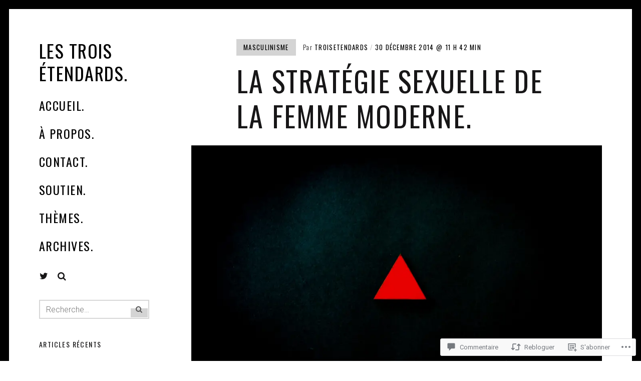

--- FILE ---
content_type: text/css;charset=utf-8
request_url: https://s0.wp.com/?custom-css=1&csblog=aRBQ5&cscache=6&csrev=13
body_size: -111
content:
.single .entry-content{text-align:justify}